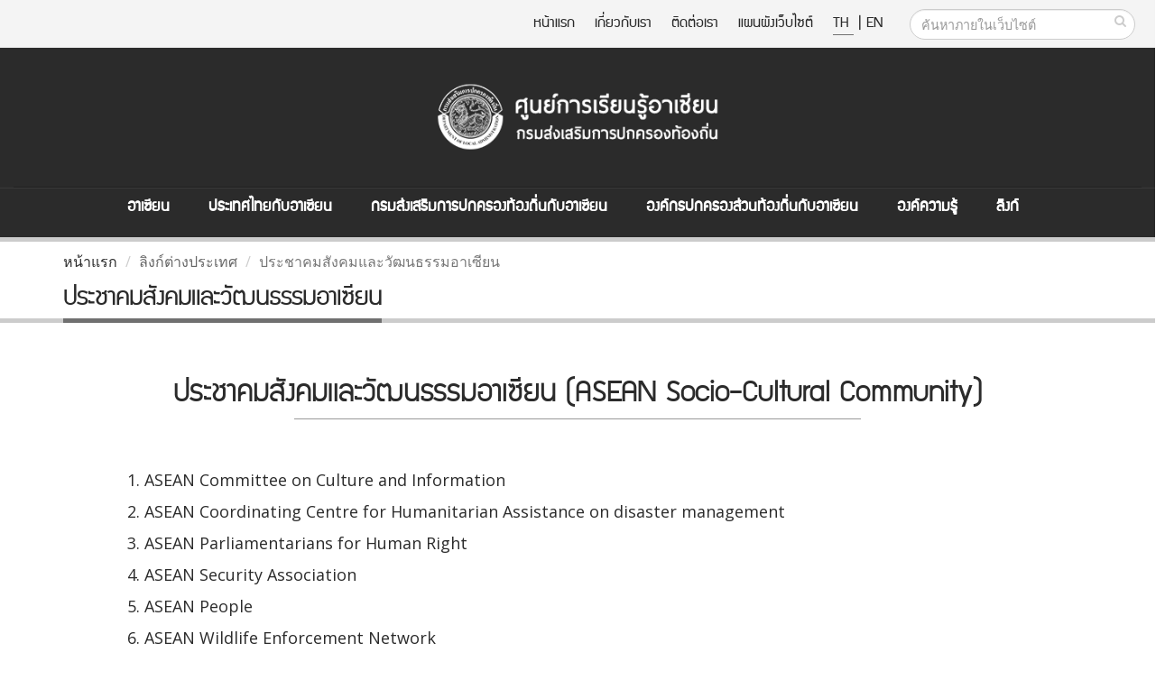

--- FILE ---
content_type: text/html;charset=TIS620
request_url: https://asean.dla.go.th/public/article.do?lv2Index=59&lang=th&random=1674933604067
body_size: 65728
content:



<!DOCTYPE html PUBLIC "-//W3C//DTD HTML 4.01 Transitional//EN" "http://www.w3.org/TR/html4/loose.dtd">



<html>
	<meta http-equiv="expires" content="0" />
	<meta http-equiv="pragma" content="no-cache" />
	<meta http-equiv="cache-control" content="no-cache" />
	<meta http-equiv="Content-Type" content="text/html; charset=TIS-620" />
	<meta http-equiv="X-UA-Compatible" content="IE=edge">
	
	<meta name="keywords" content="asean,asean.dla" />
	<meta name="description" content="ÈÙ¹Âì¡ÒÃàÃÕÂ¹ÃÙéÍÒà«ÕÂ¹ ¡ÃÁÊè§àÊÃÔÁ¡ÒÃ»¡¤ÃÍ§·éÍ§¶Ôè¹">
	<meta name="author" content="http://asean.dla.go.th/">
	<meta NAME="robots" CONTENT="ALL">
	
	<!-- Favicon -->
	<link rel="shortcut icon" href="/public/img/favicon.ico" type="image/x-icon" />
	<link rel="apple-touch-icon" href="/public/img/apple-touch-icon.png">

	<!-- Mobile Metas -->
	<meta name="viewport" content="width=device-width, minimum-scale=1.0, maximum-scale=1.0, user-scalable=no">

	<!-- Web Fonts  -->
	<link href="https://fonts.googleapis.com/css?family=Open+Sans:300,400,600,700,800%7CShadows+Into+Light" rel="stylesheet" type="text/css">
		<!-- dreamCSS -->
		<link rel="stylesheet" href="/css/dream.css">
		
		<!-- Vendor CSS -->
		<link rel="stylesheet" href="/public/vendor/bootstrap/css/bootstrap.min.css">
		<link rel="stylesheet" href="/public/vendor/font-awesome/css/font-awesome.min.css">
		<link rel="stylesheet" href="/public/vendor/simple-line-icons/css/simple-line-icons.min.css">
		<link rel="stylesheet" href="/public/vendor/owl.carousel/assets/owl.carousel.min.css">
		<link rel="stylesheet" href="/public/vendor/owl.carousel/assets/owl.theme.default.min.css">
		<link rel="stylesheet" href="/public/vendor/magnific-popup/magnific-popup.min.css">

		<!-- Theme CSS -->
		<link rel="stylesheet" href="/public/css/theme.css">
		<link rel="stylesheet" href="/public/css/theme-elements.css">
		<link rel="stylesheet" href="/public/css/theme-blog.css">
		<link rel="stylesheet" href="/public/css/theme-shop.css">
		<link rel="stylesheet" href="/public/css/theme-animate.css">

		<!-- Current Page CSS -->
		<link rel="stylesheet" href="/public/vendor/rs-plugin/css/settings.css">
		<link rel="stylesheet" href="/public/vendor/rs-plugin/css/layers.css">
		<link rel="stylesheet" href="/public/vendor/rs-plugin/css/navigation.css">
		<link rel="stylesheet" href="/public/vendor/circle-flip-slideshow/css/component.css">
		<!-- Current Page CSS -->

		<link rel="stylesheet" href="/public/vendor/nivo-slider/nivo-slider.css">
		<link rel="stylesheet" href="/public/vendor/nivo-slider/default/default.css">

		<!-- Skin CSS -->
		<link rel="stylesheet" href="/public/css/skins/default.css">
		<link rel="stylesheet" href="/public/css/skins/skin-corporate-4.css">
		<!-- Theme Custom CSS -->
		<link rel="stylesheet" href="/public/css/custom.css">

		<!-- Head Libs -->
		<script src="/public/vendor/modernizr/modernizr.min.js"></script>
		<script language="JavaScript" src="/public/js/struts.js"></script>
		<script language="JavaScript" src="/public/js/aseanPub.js"></script>
		
<!-- Global site tag (gtag.js) - Google Analytics -->
<script async src="https://www.googletagmanager.com/gtag/js?id=G-XQJB8P9H1Z"></script>
<script>
  window.dataLayer = window.dataLayer || [];
  function gtag(){dataLayer.push(arguments);}
  gtag('js', new Date());

  gtag('config', 'G-XQJB8P9H1Z');
</script>
<style>
html {
  -webkit-filter: grayscale(100%);
  filter: grayscale(100%);
}
</style>
	</head>
<body>
<div class="body">
<form id="searchForm" name="searchForm" method="get" onsubmit="return q.value!=''" action="/public/searchInSite.do" accept-charset="utf-8">
<input type="hidden" name="lang"/>
<input type="hidden" name="q"/>
</form>
<form name="PUB003" method="POST" action="/public/article.do;jsessionid=B2FD33AFE18E8BA6D9AE7ED803802A4B" id="menuPubForm">



<input type="hidden" name="lang" value="th">
	<title>::ÈÙ¹Âì¡ÒÃàÃÕÂ¹ÃÙéÍÒà«ÕÂ¹ ¡ÃÁÊè§àÊÃÔÁ¡ÒÃ»¡¤ÃÍ§·éÍ§¶Ôè¹::</title>
	<header id="header" data-plugin-options='{"stickyEnabled": true, "stickyEnableOnBoxed": true, "stickyEnableOnMobile": true, "stickyStartAt": 205, "stickySetTop": "-205px"}'>
		<div class="header-body">
			<div class="header-top">
				<div class="header-search hidden-xs">
					
						<div class="input-group">
							<input type="text" class="form-control searchBtn" name="q" id="q" placeholder="¤é¹ËÒÀÒÂã¹àÇçºä«µì" required>
							<span class="input-group-btn">
								<button class="btn btn-default" type="button" onclick="searchAll()"><i class="fa fa-search m_right-20"></i></button>
							</span>
						</div>
				</div>
				<nav class="header-nav-top f-right font_supermarket">
					<ul class="nav nav-pills">
						<li class="hidden-xs "><a href="/public/index.do?lang=th&ms=1768533554021"> Ë¹éÒáÃ¡</a></li>
						<li class="hidden-xs "><a href="/public/aboutUs.do?lang=th&ms=1768533554021"> à¡ÕèÂÇ¡ÑºàÃÒ
 </a></li>
						<li class="hidden-xs "><a href="/public/contract.do?lang=th&ms=1768533554021"> µÔ´µèÍàÃÒ</a></li>
						<li class="hidden-xs "><a href="/public/sitemap.do?lang=th&ms=1768533554021"> á¼¹¼Ñ§àÇçºä«µì</a></li>
						<li><span class="ws-nowrap">
							<a href="javascript:doChangeLanguage('th');" class="m_right-5" title="Thai Language" style="border-bottom: 1px #0088cc solid;"> TH </a>|
							<a href="javascript:doChangeLanguage('en');" title="English Language" > EN</a>
						</span></li>
					</ul>
				</nav>
			</div>
			<div class="header-container container">
				<div class="header-row">
					<div class="header-column header-column-center">
						<div class="header-logo">
							<a href="/public/index.do?lang=th&ms=1768533554021">
								
									<img alt="Porto" width="360" height="135" src="/public/img/logo.png" class="img-responsive">
								
							</a>
						</div>
					</div>
				</div>
			</div>
					
			<div class="header-container container header-nav header-nav-center header-nav-bar-primary font_supermarket ">
				<button class="btn header-btn-collapse-nav" data-toggle="collapse" data-target=".header-nav-main">
					<i class="fa fa-bars"> <span class="font_supermarket">MENU</span></i>
				</button>
			
				<div class="header-nav-main header-nav-main-light header-nav-main-effect-1 header-nav-main-sub-effect-1 collapse">
					<nav>
						<ul class="nav nav-pills " id="mainNav">
							
								<li class="dropdown dropdown-mega ">
									<a class="dropdown-toggle" href="#">
										ÍÒà«ÕÂ¹
									</a>
									<ul class="dropdown-menu">
										<li>
											<div class="dropdown-mega-content">
												<div class="w-98">
													
														<div class="col-md-4 ">
															
																
																	
																	
																		<span class="dropdown-mega-sub-title">ÃÙé¨Ñ¡ÍÒà«ÕÂ¹ </span>
																		
																			<ul class="dropdown-mega-sub-nav m_left-40">
																				
																					<li>
																						
																						
																							<a href="/public/article.do?lv2Index=2&lang=th&random=1768533554021">
																						
																						<i class="fa fa-circle dot" aria-hidden="true"></i> à¡ÕèÂÇ¡ÑºÍÒà«ÕÂ¹  
																						
																					</a></li>
																				
																					<li>
																						
																						
																							<a href="/public/article.do?lv2Index=3&lang=th&random=1768533554021">
																						
																						<i class="fa fa-circle dot" aria-hidden="true"></i> ¡®ºÑµÃÍÒà«ÕÂ¹  
																						
																					</a></li>
																				
																					<li>
																						
																						
																							<a href="/public/article.do?lv2Index=4&lang=th&random=1768533554021">
																						
																						<i class="fa fa-circle dot" aria-hidden="true"></i> â¤Ã§ÊÃéÒ§ÍÒà«ÕÂ¹  
																						
																					</a></li>
																				
																					<li>
																						
																						
																							<a href="/public/article.do?lv2Index=5&lang=th&random=1768533554021">
																						
																						<i class="fa fa-circle dot" aria-hidden="true"></i> ¡Åä¡¢Í§ÍÒà«ÕÂ¹  
																						
																					</a></li>
																				
																					<li>
																						
																						
																							<a href="/public/article.do?lv2Index=6&lang=th&random=1768533554021">
																						
																						<i class="fa fa-circle dot" aria-hidden="true"></i> »ÃÐ¸Ò¹ÍÒà«ÕÂ¹  
																						
																							<font class="faa-flash animated" color="red">new</font>
																						
																					</a></li>
																				
																					<li>
																						
																						
																							<a href="/public/article.do?lv2Index=7&lang=th&random=1768533554021">
																						
																						<i class="fa fa-circle dot" aria-hidden="true"></i> àÅ¢Ò¸Ô¡ÒÃÍÒà«ÕÂ¹  
																						
																							<font class="faa-flash animated" color="red">new</font>
																						
																					</a></li>
																				
																					<li>
																						
																						
																							<a href="/public/article.do?lv2Index=8&lang=th&random=1768533554021">
																						
																						<i class="fa fa-circle dot" aria-hidden="true"></i> ¡ÒÃàª×èÍÁâÂ§ÃÐËÇèÒ§¡Ñ¹ã¹ÍÒà«ÕÂ¹  
																						
																					</a></li>
																				
																					<li>
																						
																						
																							<a href="/public/article.do?lv2Index=9&lang=th&random=1768533554021">
																						
																						<i class="fa fa-circle dot" aria-hidden="true"></i> ´Ç§µÃÒÍÒà«ÕÂ¹  
																						
																					</a></li>
																				
																					<li>
																						
																						
																							<a href="/public/article.do?lv2Index=147&lang=th&random=1768533554021">
																						
																						<i class="fa fa-circle dot" aria-hidden="true"></i> ÍÒà«ÕÂ¹ + 3 
																						
																					</a></li>
																				
																					<li>
																						
																						
																							<a href="/public/article.do?lv2Index=151&lang=th&random=1768533554021">
																						
																						<i class="fa fa-circle dot" aria-hidden="true"></i> ÍÒà«ÕÂ¹ + 6 
																						
																					</a></li>
																				
																			</ul>
																		
																	
																	
																	
																
																	
																	
																	
																	
																
																	
																	
																	
																	
																
																	
																	
																	
																	
																
																	
																	
																		<span class="dropdown-mega-sub-title">¢éÍÁÙÅ¾×é¹°Ò¹»ÃÐà·ÈÍÒà«ÕÂ¹ </span>
																		
																			<ul class="dropdown-mega-sub-nav m_left-40">
																				
																					<li>
																						
																						
																							<a href="/public/article.do?lv2Index=13&lang=th&random=1768533554021">
																						
																						<i class="fa fa-circle dot" aria-hidden="true"></i> ¢éÍÁÙÅ¾×é¹°Ò¹»ÃÐà·ÈÍÒà«ÕÂ¹ 
																						
																					</a></li>
																				
																			</ul>
																		
																	
																	
																	
																
																	
																	
																		<span class="dropdown-mega-sub-title">¤ÇÒÁÃèÇÁÁ×Í¡Ñº»ÃÐà·È¤Ùèà¨Ã¨Ò </span>
																		
																			<ul class="dropdown-mega-sub-nav m_left-40">
																				
																					<li>
																						
																						
																							<a href="/public/article.do?lv2Index=14&lang=th&random=1768533554021">
																						
																						<i class="fa fa-circle dot" aria-hidden="true"></i> ¤ÇÒÁÃèÇÁÁ×Í¡Ñº»ÃÐà·È¤Ùèà¨Ã¨Ò  
																						
																					</a></li>
																				
																			</ul>
																		
																	
																	
																	
																
															
														</div>
													
														<div class="col-md-4 line-left">
															
																
																	
																	
																	
																		
																	
																	
																
																	
																	
																	
																		
																	
																	
																
																	
																	
																		<span class="dropdown-mega-sub-title">ÊÒÁàÊÒËÅÑ¡»ÃÐªÒ¤ÁÍÒà«ÕÂ¹ </span>
																		
																			<ul class="dropdown-mega-sub-nav m_left-40">
																				
																					<li>
																						
																						
																							<a href="/public/article.do?lv2Index=10&lang=th&random=1768533554021">
																						
																						<i class="fa fa-circle dot" aria-hidden="true"></i> »ÃÐªÒ¤Á¡ÒÃàÁ×Í§áÅÐ¤ÇÒÁÁÑè¹¤§ÍÒà«ÕÂ¹  
																						
																					</a></li>
																				
																					<li>
																						
																						
																							<a href="/public/article.do?lv2Index=11&lang=th&random=1768533554021">
																						
																						<i class="fa fa-circle dot" aria-hidden="true"></i> »ÃÐªÒ¤ÁàÈÃÉ°¡Ô¨ÍÒà«ÕÂ¹ 
																						
																					</a></li>
																				
																					<li>
																						
																						
																							<a href="/public/article.do?lv2Index=12&lang=th&random=1768533554021">
																						
																						<i class="fa fa-circle dot" aria-hidden="true"></i> »ÃÐªÒ¤ÁÊÑ§¤ÁáÅÐÇÑ²¹¸ÃÃÁÍÒà«ÕÂ¹  
																						
																					</a></li>
																				
																			</ul>
																		
																	
																	
																		
																	
																	
																
																	
																	
																		<span class="dropdown-mega-sub-title">àÍ¡ÊÒÃÊÓ¤Ñ­ÍÒà«ÕÂ¹ </span>
																		
																			<ul class="dropdown-mega-sub-nav m_left-40">
																				
																					<li>
																						
																						
																							<a href="/public/article.do?lv2Index=15&lang=th&random=1768533554021">
																						
																						<i class="fa fa-circle dot" aria-hidden="true"></i> Ê¹¸ÔÊÑ­­Ò  
																						
																					</a></li>
																				
																					<li>
																						
																						
																							<a href="/public/article.do?lv2Index=16&lang=th&random=1768533554021">
																						
																						<i class="fa fa-circle dot" aria-hidden="true"></i> »¯Ô­­Ò  
																						
																					</a></li>
																				
																					<li>
																						
																						
																							<a href="/public/article.do?lv2Index=17&lang=th&random=1768533554021">
																						
																						<i class="fa fa-circle dot" aria-hidden="true"></i> ¤ÇÒÁµ¡Å§  
																						
																					</a></li>
																				
																					<li>
																						
																						
																							<a href="/public/article.do?lv2Index=18&lang=th&random=1768533554021">
																						
																						<i class="fa fa-circle dot" aria-hidden="true"></i> ÊØ¹·Ã¾¨¹ì  
																						
																					</a></li>
																				
																					<li>
																						
																						
																							<a href="/public/article.do?lv2Index=19&lang=th&random=1768533554021">
																						
																						<i class="fa fa-circle dot" aria-hidden="true"></i> á¶Å§¡ÒÃ³ì  
																						
																					</a></li>
																				
																					<li>
																						
																						
																							<a href="/public/article.do?lv2Index=20&lang=th&random=1768533554021">
																						
																						<i class="fa fa-circle dot" aria-hidden="true"></i> àÍ¡ÊÒÃÊÓ¤Ñ­  
																						
																					</a></li>
																				
																					<li>
																						
																						
																							<a href="/public/article.do?lv2Index=21&lang=th&random=1768533554021">
																						
																						<i class="fa fa-circle dot" aria-hidden="true"></i> â¤Ã§¡ÒÃÍÒà«ÕÂ¹  
																						
																					</a></li>
																				
																			</ul>
																		
																	
																	
																		
																	
																	
																
																	
																	
																	
																		
																	
																	
																
																	
																	
																	
																		
																	
																	
																
															
														</div>
													
														<div class="col-md-4 line-left">
															
																
																	
																	
																	
																	
																		
																	
																
																	
																	
																		<span class="dropdown-mega-sub-title">Ê×èÍ»ÃÐªÒÊÑÁ¾Ñ¹¸ìÍÒà«ÕÂ¹ </span>
																		
																			<ul class="dropdown-mega-sub-nav m_left-40">
																				
																					<li>
																						
																						
																							<a href="/public/article.do?lv2Index=22&lang=th&random=1768533554021">
																						
																						<i class="fa fa-circle dot" aria-hidden="true"></i> àÍ¡ÊÒÃà¼Âá¾Ãè  
																						
																					</a></li>
																				
																					<li>
																						
																						
																							<a href="/public/article.do?lv2Index=23&lang=th&random=1768533554021">
																						
																						<i class="fa fa-circle dot" aria-hidden="true"></i> Ë¹Ñ§Ê×Íà¼Âá¾Ãè  
																						
																					</a></li>
																				
																					<li>
																						
																						
																							<a href="/public/article.do?lv2Index=24&lang=th&random=1768533554021">
																						
																						<i class="fa fa-circle dot" aria-hidden="true"></i> á¼è¹¾Ñº  
																						
																					</a></li>
																				
																					<li>
																						
																						
																							<a href="/public/article.do?lv2Index=25&lang=th&random=1768533554021">
																						
																						<i class="fa fa-circle dot" aria-hidden="true"></i> º·ÊÑÁÀÒÉ³ì  
																						
																					</a></li>
																				
																					<li>
																						
																						
																							<a href="/public/article.do?lv2Index=26&lang=th&random=1768533554021">
																						
																						<i class="fa fa-circle dot" aria-hidden="true"></i> à¾Å§ÍÒà«ÕÂ¹  
																						
																					</a></li>
																				
																					<li>
																						
																						
																							<a href="/public/article.do?lv2Index=27&lang=th&random=1768533554021">
																						
																						<i class="fa fa-circle dot" aria-hidden="true"></i> à¾Å§ªÒµÔ»ÃÐà·ÈÍÒà«ÕÂ¹  
																						
																					</a></li>
																				
																			</ul>
																		
																	
																	
																	
																		
																	
																
																	
																	
																	
																	
																		
																	
																
																	
																	
																	
																	
																		
																	
																
																	
																	
																	
																	
																		
																	
																
																	
																	
																	
																	
																		
																	
																
															
														</div>
													
												</div>
											</div>
										</li>
									</ul>	
								</li>
							
								<li class="dropdown dropdown-mega ">
									<a class="dropdown-toggle" href="#">
										»ÃÐà·Èä·Â¡ÑºÍÒà«ÕÂ¹
									</a>
									<ul class="dropdown-menu">
										<li>
											<div class="dropdown-mega-content">
												<div class="w-98">
													
														<div class="col-md-4 ">
															
																
																	
																	
																		<span class="dropdown-mega-sub-title">»ÃÐà·Èä·Â¡ÑºÍÒà«ÕÂ¹ </span>
																		
																			<ul class="dropdown-mega-sub-nav m_left-40">
																				
																					<li>
																						
																						
																							<a href="/public/article.do?lv2Index=28&lang=th&random=1768533554021">
																						
																						<i class="fa fa-circle dot" aria-hidden="true"></i> ¢éÍÁÙÅä·Â¡ÑºÍÒà«ÕÂ¹  
																						
																					</a></li>
																				
																					<li>
																						
																						
																							<a href="/public/article.do?lv2Index=29&lang=th&random=1768533554021">
																						
																						<i class="fa fa-circle dot" aria-hidden="true"></i> ¡ÒÃàµÃÕÂÁ¤ÇÒÁ¾ÃéÍÁà¢éÒÊÙè»ÃÐªÒ¤ÁÍÒà«ÕÂ¹  
																						
																					</a></li>
																				
																					<li>
																						
																						
																							<a href="/public/article.do?lv2Index=30&lang=th&random=1768533554021">
																						
																						<i class="fa fa-circle dot" aria-hidden="true"></i> ä·Â¡ÑºÊÒÁàÊÒËÅÑ¡  
																						
																					</a></li>
																				
																					<li>
																						
																						
																							<a href="/public/article.do?lv2Index=31&lang=th&random=1768533554021">
																						
																						<i class="fa fa-circle dot" aria-hidden="true"></i> ä·Âã¹¡ÃÍºÍÒà«ÕÂ¹  
																						
																					</a></li>
																				
																			</ul>
																		
																	
																	
																	
																
															
														</div>
													
														<div class="col-md-4 line-left">
															
																
																	
																	
																	
																		
																			<p>»ÃÐà·Èä·Âà»ç¹Ë¹Öè§ã¹»ÃÐà·ÈÊÁÒªÔ¡ 5 »ÃÐà·È ·ÕèÃèÇÁ¡èÍµÑé§ÊÁÒ¤Á»ÃÐªÒªÒµÔáËè§àÍàªÕÂµÐÇÑ¹ÍÍ¡à©ÕÂ§ãµé ËÃ×ÍÍÒà«ÕÂ¹ (ASEAN) àÁ×èÍ ¾.È. 2510 â´Â»ÃÐà·Èä·ÂÁÕº·ºÒ·ÍÂèÒ§á¢ç§¢Ñ¹
ã¹¡ÒÃ¼ÅÑ¡´Ñ¹â¤Ã§¡ÒÃáÅÐ¡Ô¨¡ÃÃÁ¤ÇÒÁÃèÇÁÁ×ÍµèÒ§ æ ¢Í§»ÃÐªÒ¤ÁÍÒà«ÕÂ¹ÁÒµÑé§áµèàÃÔèÁ¡èÍµÑé§
 	¹Í¡¨Ò¡¹Ñé¹ »ÃÐà·Èä·ÂÂÑ§ÁÕº·ºÒ·ÊÓ¤Ñ­ã¹¡ÒÃÊè§àÊÃÔÁ¤ÇÒÁÃèÇÁÁ×ÍÃÐËÇèÒ§»ÃÐà·ÈÊÁÒªÔ¡ »ÃÐà·È¤Ùèà¨Ã¨Ò áÅÐ»ÃÐà·ÈÍ×è¹ æ ã¹¡ÒÃà¢éÒÃèÇÁà»ç¹ÊèÇ¹Ë¹Öè§¢Í§»ÃÐªÒ¤ÁÍÒà«ÕÂ¹ 
·Ñé§¡ÒÃà»Ô´»ÃÐªÒ¤ÁàÈÃÉ°¡Ô¨ÍÒà«ÕÂ¹ ¡ÒÃÊ¹ÑºÊ¹Ø¹¡ÒÃá¡éä¢»Ñ­ËÒ¤ÇÒÁ¢Ñ´áÂé§´éÇÂÊÑ¹µÔÇÔ¸Õ áÅÐ¡ÒÃàª×èÍÁâÂ§ÃÐËÇèÒ§¼Ùé¤¹ã¹»ÃÐà·ÈÊÁÒªÔ¡ ´éÒ¹¡ÒÃÈÖ¡ÉÒ ÊÑ§¤ÁáÅÐÇÑ²¹¸ÃÃÁ «Öè§ÅéÇ¹à»ç¹»ÃÐà´ç¹·ÕèÍÒà«ÕÂ¹ãËé¤ÇÒÁÊÓ¤Ñ­
</p>
																		
																	
																	
																
															
														</div>
													
														<div class="col-md-4 line-left">
															
																
																	
																	
																	
																	
																		
																				<img  src="/download/aseanNews/menu/20160907/F6667CBA-BFBC-646A-A297-494560D918A0_30241328-01_big.jpg" border="0" class="img-responsive"/>
																		
																	
																
															
														</div>
													
												</div>
											</div>
										</li>
									</ul>	
								</li>
							
								<li class="dropdown dropdown-mega ">
									<a class="dropdown-toggle" href="#">
										¡ÃÁÊè§àÊÃÔÁ¡ÒÃ»¡¤ÃÍ§·éÍ§¶Ôè¹¡ÑºÍÒà«ÕÂ¹
									</a>
									<ul class="dropdown-menu">
										<li>
											<div class="dropdown-mega-content">
												<div class="w-98">
													
														<div class="col-md-4 ">
															
																
																	
																	
																		<span class="dropdown-mega-sub-title">¡ÃÁÊè§àÊÃÔÁ¡ÒÃ»¡¤ÃÍ§·éÍ§¶Ôè¹ </span>
																		
																			<ul class="dropdown-mega-sub-nav m_left-40">
																				
																					<li>
																						
																						
																							<a href="/public/article.do?lv2Index=32&lang=th&random=1768533554021">
																						
																						<i class="fa fa-circle dot" aria-hidden="true"></i> ÀÒÃ¡Ô¨·Õèà¡ÕèÂÇ¢éÍ§´éÒ¹ÍÒà«ÕÂ¹  
																						
																					</a></li>
																				
																					<li>
																						
																						
																							<a href="/public/article.do?lv2Index=33&lang=th&random=1768533554021">
																						
																						<i class="fa fa-circle dot" aria-hidden="true"></i> ÀÒÃ¡Ô¨·Õèà¡ÕèÂÇ¢éÍ§¡Ñº¤ÇÒÁÃèÇÁÁ×Í¡ÑºµèÒ§»ÃÐà·È  
																						
																					</a></li>
																				
																			</ul>
																		
																	
																	
																	
																
															
														</div>
													
														<div class="col-md-4 line-left">
															
																
																	
																	
																	
																		
																			<p>¡ÃÁÊè§àÊÃÔÁ¡ÒÃ»¡¤ÃÍ§·éÍ§¶Ôè¹ÁÕÀÒÃ¡Ô¨ËÅÑ¡ã¹¡ÒÃÊ¹ÑºÊ¹Ø¹Í§¤ì¡Ã»¡¤ÃÍ§ÊèÇ¹·éÍ§¶Ôè¹ãËé¾Ñ²¹Ò¡ÒÃ¨Ñ´·Óá¼¹¾Ñ²¹Ò·éÍ§¶Ôè¹ ¡ÒÃºÃÔËÒÃ§Ò¹ºØ¤¤Å ¡ÒÃà§Ô¹ áÅÐ¡ÒÃ¤ÅÑ§ à¾×èÍãËéÍ§¤ì¡Ã»¡¤ÃÍ§ÊèÇ¹·éÍ§¶Ôè¹ÁÕ¤ÇÒÁà¢éÁá¢ç§ ÁÕÈÑ¡ÂÀÒ¾ã¹¡ÒÃ¨Ñ´¡ÒÃºÃÔ¡ÒÃÊÒ¸ÒÃ³Ðã¹¡ÒÃà¢éÒÊÙè»ÃÐªÒ¤ÁÍÒà«ÕÂ¹
 	¹Í¡¨Ò¡¹Ñé¹ ¡ÃÁÊè§àÊÃÔÁ¡ÒÃ»¡¤ÃÍ§·éÍ§¶Ôè¹ä´éÁÕá¼¹§Ò¹áÅÐ¹âÂºÒÂ·Õèà¡ÕèÂÇ¢éÍ§¡ÑºµèÒ§»ÃÐà·È àªè¹ ¡ÒÃÊÃéÒ§¤ÇÒÁÃÙé¤ÇÒÁà¢éÒã¨ã¹¡ÒÃà¢éÒÊÙè»ÃÐªÒ¤ÁÍÒà«ÕÂ¹ ¡ÒÃáÅ¡à»ÅÕèÂ¹Í§¤ì¤ÇÒÁÃÙé¡ÑºÍ§¤ì¡ÃÃÐËÇèÒ§»ÃÐà·È áÅÐ¡ÒÃ¾Ñ²¹ÒºØ¤¤Å¡ÃãËéÁÕ¤ÇÒÁÃÙé¤ÇÒÁÊÒÁÒÃ¶ ·Ñ¡ÉÐ´éÒ¹ÀÒÉÒáÅÐ¡ÒÃÊ×èÍÊÒÃ à»ç¹µé¹ à¾×èÍãËéÊÒÁÒÃ¶ãªé»ÃÐâÂª¹ìÊÙ§ÊØ´¨Ò¡¡ÒÃà¢éÒÊÙè»ÃÐªÒ¤ÁÍÒà«ÕÂ¹ 
</p>
																		
																	
																	
																
															
														</div>
													
														<div class="col-md-4 line-left">
															
																
																	
																	
																	
																	
																		
																				<img  src="/download/aseanNews/menu/20160907/8CB2A8C0-9E7E-FF2E-4AD8-3FAFDC4815B4_418519.jpg" border="0" class="img-responsive"/>
																		
																	
																
															
														</div>
													
												</div>
											</div>
										</li>
									</ul>	
								</li>
							
								<li class="dropdown dropdown-mega ">
									<a class="dropdown-toggle" href="#">
										Í§¤ì¡Ã»¡¤ÃÍ§ÊèÇ¹·éÍ§¶Ôè¹¡ÑºÍÒà«ÕÂ¹
									</a>
									<ul class="dropdown-menu">
										<li>
											<div class="dropdown-mega-content">
												<div class="w-98">
													
														<div class="col-md-4 ">
															
																
																	
																	
																		<span class="dropdown-mega-sub-title">Í§¤ì¡Ã»¡¤ÃÍ§ÊèÇ¹·éÍ§¶Ôè¹ </span>
																		
																			<ul class="dropdown-mega-sub-nav m_left-40">
																				
																					<li>
																						
																						
																							<a href="/public/article.do?lv2Index=34&lang=th&random=1768533554021">
																						
																						<i class="fa fa-circle dot" aria-hidden="true"></i> ¡ÒÃ»ÃÑºµÑÇ¢Í§Í§¤ì¡Ã»¡¤ÃÍ§ÊèÇ¹·éÍ§¶Ôè¹¡ÑºÍÒà«ÕÂ¹  
																						
																					</a></li>
																				
																					<li>
																						
																						
																							<a href="/public/article.do?lv2Index=35&lang=th&random=1768533554021">
																						
																						<i class="fa fa-circle dot" aria-hidden="true"></i> ¸ÃÃÁÒÀÔºÒÅ·éÍ§¶Ôè¹  
																						
																					</a></li>
																				
																					<li>
																						
																						
																							<a href="/public/article.do?lv2Index=36&lang=th&random=1768533554021">
																						
																						<i class="fa fa-circle dot" aria-hidden="true"></i> ¢éÍÁÙÅ¨Ó¹Ç¹Í§¤ì¡Ã»¡¤ÃÍ§ÊèÇ¹·éÍ§¶Ôè¹  
																						
																							<font class="faa-flash animated" color="red">new</font>
																						
																					</a></li>
																				
																					<li>
																						
																						
																							<a href="/public/article.do?lv2Index=37&lang=th&random=1768533554021">
																						
																						<i class="fa fa-circle dot" aria-hidden="true"></i> Í§¤ì¡Ã»¡¤ÃÍ§ÊèÇ¹·éÍ§¶Ôè¹·ÕèÁÕ¾ÃÁá´¹µÔ´µèÍ¡Ñº»ÃÐà·Èà¾×èÍ¹ºéÒ¹ÍÒà«ÕÂ¹  
																						
																					</a></li>
																				
																					<li>
																						
																						
																							<a href="/public/article.do?lv2Index=38&lang=th&random=1768533554021">
																						
																						<i class="fa fa-circle dot" aria-hidden="true"></i> °Ò¹¢éÍÁÙÅ´éÒ¹ÍÒà«ÕÂ¹¢Í§Í§¤ì¡Ã»¡¤ÃÍ§ÊèÇ¹·éÍ§¶Ôè¹ 
																						
																					</a></li>
																				
																					<li>
																						
																						
																							<a href="/public/article.do?lv2Index=39&lang=th&random=1768533554021">
																						
																						<i class="fa fa-circle dot" aria-hidden="true"></i> ·Ø¹¡ÒÃÈÖ¡ÉÒµèÍµèÒ§»ÃÐà·È áÅÐ·Ø¹¡ÒÃ½Ö¡ÍºÃÁ  
																						
																							<font class="faa-flash animated" color="red">new</font>
																						
																					</a></li>
																				
																			</ul>
																		
																	
																	
																	
																
																	
																	
																		<span class="dropdown-mega-sub-title">¡ÒÃ»¡¤ÃÍ§·éÍ§¶Ôè¹»ÃÐà·ÈÍÒà«ÕÂ¹</span>
																		
																			<ul class="dropdown-mega-sub-nav m_left-40">
																				
																					<li>
																						
																						
																							<a href="/public/article.do?lv2Index=47&lang=th&random=1768533554021">
																						
																						<i class="fa fa-circle dot" aria-hidden="true"></i> ¡ÒÃ»¡¤ÃÍ§·éÍ§¶Ôè¹»ÃÐà·ÈÍÒà«ÕÂ¹ 
																						
																					</a></li>
																				
																			</ul>
																		
																	
																	
																	
																
															
														</div>
													
														<div class="col-md-4 line-left">
															
																
																	
																	
																	
																		
																			<p>Í§¤ì¡Ã»¡¤ÃÍ§ÊèÇ¹·éÍ§¶Ôè¹ã¹°Ò¹Ð¼Ùéã¡ÅéªÔ´´ÙáÅ»ÃÐªÒª¹ ä´éÁÕ¡ÒÃàµÃÕÂÁ¤ÇÒÁ¾ÃéÍÁáÅÐ»ÃÑºµÑÇãËéÃÑºÁ×Í¡Ñº¤ÇÒÁ·éÒ·ÒÂã¹¡ÒÃà¢éÒÊÙè»ÃÐªÒ¤ÁÍÒà«ÕÂ¹ â´Âà©¾ÒÐÀÒÃ¡Ô¨·Õèà¡ÕèÂÇ¢éÍ§¡ÑºÊÒÁàÊÒËÅÑ¡¢Í§»ÃÐªÒ¤ÁÍÒà«ÕÂ¹ àªè¹ ¡ÒÃ¾Ñ²¹ÒàÈÃÉ°¡Ô¨°Ò¹ÃÒ¡áÅÐâ¤Ã§ÊÃéÒ§¾×é¹°Ò¹ã¹·éÍ§¶Ôè¹ ¡ÒÃÃÑ¡ÉÒ¤ÇÒÁ»ÅÍ´ÀÑÂã¹ªÕÇÔµáÅÐ·ÃÑ¾ÂìÊÔ¹¢Í§»ÃÐªÒª¹ µÅÍ´¨¹¡ÒÃ¨Ñ´¡ÒÃ»Ñ­ËÒÁÅ¾ÔÉáÅÐ¡ÒÃ¿×é¹¿ÙÊÔè§áÇ´ÅéÍÁ  à»ç¹µé¹</p>
																		
																	
																	
																
																	
																	
																	
																		
																	
																	
																
															
														</div>
													
														<div class="col-md-4 line-left">
															
																
																	
																	
																	
																	
																		
																				<img  src="/download/aseanNews/menu/20160907/567362ED-14A6-F9AC-D2DF-E27330A6788D_160104_All.img_assist_custom-640x320.jpg" border="0" class="img-responsive"/>
																		
																	
																
																	
																	
																	
																	
																		
																	
																
															
														</div>
													
												</div>
											</div>
										</li>
									</ul>	
								</li>
							
								<li class="dropdown dropdown-mega ">
									<a class="dropdown-toggle" href="#">
										Í§¤ì¤ÇÒÁÃÙé
									</a>
									<ul class="dropdown-menu">
										<li>
											<div class="dropdown-mega-content">
												<div class="w-98">
													
														<div class="col-md-4 ">
															
																
																	
																	
																		<span class="dropdown-mega-sub-title">º·¤ÇÒÁáÅÐ§Ò¹ÇÔ¨ÑÂ </span>
																		
																			<ul class="dropdown-mega-sub-nav m_left-40">
																				
																					<li>
																						
																						
																							<a href="/public/article.do?lv2Index=40&lang=th&random=1768533554021">
																						
																						<i class="fa fa-circle dot" aria-hidden="true"></i> º·¤ÇÒÁÀÒÉÒä·Â 
																						
																					</a></li>
																				
																					<li>
																						
																						
																							<a href="/public/article.do?lv2Index=41&lang=th&random=1768533554021">
																						
																						<i class="fa fa-circle dot" aria-hidden="true"></i> º·¤ÇÒÁÀÒÉÒµèÒ§»ÃÐà·È  
																						
																					</a></li>
																				
																					<li>
																						
																						
																							<a href="/public/article.do?lv2Index=42&lang=th&random=1768533554021">
																						
																						<i class="fa fa-circle dot" aria-hidden="true"></i> ÅÔ§¡ìº·¤ÇÒÁ 
																						
																					</a></li>
																				
																					<li>
																						
																						
																							<a href="/public/article.do?lv2Index=43&lang=th&random=1768533554021">
																						
																						<i class="fa fa-circle dot" aria-hidden="true"></i> §Ò¹ÇÔ¨ÑÂÀÒÉÒä·Â 
																						
																					</a></li>
																				
																					<li>
																						
																						
																							<a href="/public/article.do?lv2Index=44&lang=th&random=1768533554021">
																						
																						<i class="fa fa-circle dot" aria-hidden="true"></i> §Ò¹ÇÔ¨ÑÂÀÒÉÒµèÒ§»ÃÐà·È  
																						
																					</a></li>
																				
																					<li>
																						
																						
																							<a href="/public/article.do?lv2Index=45&lang=th&random=1768533554021">
																						
																						<i class="fa fa-circle dot" aria-hidden="true"></i> ÅÔ§¡ì§Ò¹ÇÔ¨ÑÂ    
																						
																					</a></li>
																				
																			</ul>
																		
																	
																	
																	
																
																	
																	
																	
																	
																
																	
																	
																	
																	
																
																	
																	
																	
																	
																
																	
																	
																	
																	
																
																	
																	
																	
																	
																
															
														</div>
													
														<div class="col-md-4 line-left">
															
																
																	
																	
																	
																		
																	
																	
																
																	
																	
																		<span class="dropdown-mega-sub-title">Ë¹Ñ§Ê×ÍÍÔàÅç¡·ÃÍ¹Ô¡Êì </span>
																		
																			<ul class="dropdown-mega-sub-nav m_left-40">
																				
																					<li>
																						
																						
																							<a href="/public/article.do?lv2Index=46&lang=th&random=1768533554021">
																						
																						<i class="fa fa-circle dot" aria-hidden="true"></i> Ë¹Ñ§Ê×ÍÍÔàÅç¡·ÃÍ¹Ô¡Êì  
																						
																					</a></li>
																				
																					<li>
																						
																						
																							<a href="/public/article.do?lv2Index=149&lang=th&random=1768533554021">
																						
																						<i class="fa fa-circle dot" aria-hidden="true"></i> Ê×èÍ¡ÒÃàÃÕÂ¹ÃÙéËÅÒ¡ËÅÒÂÊäµÅìÍÒà«ÕÂ¹ 
																						
																					</a></li>
																				
																					<li>
																						
																						
																							<a href="/public/article.do?lv2Index=156&lang=th&random=1768533554021">
																						
																						<i class="fa fa-circle dot" aria-hidden="true"></i> ÇÒÃÊÒÃÍÒà«ÕÂ¹ 
																						
																					</a></li>
																				
																			</ul>
																		
																	
																	
																		
																	
																	
																
																	
																	
																		<span class="dropdown-mega-sub-title">ÍÒà«ÕÂ¹ÍÔ¹â¿¡ÃÒ¿¿Ô¡ </span>
																		
																			<ul class="dropdown-mega-sub-nav m_left-40">
																				
																					<li>
																						
																						
																							<a href="/public/article.do?lv2Index=48&lang=th&random=1768533554021">
																						
																						<i class="fa fa-circle dot" aria-hidden="true"></i> ÍÒà«ÕÂ¹ÍÔ¹â¿¡ÃÒ¿¿Ô¡  
																						
																					</a></li>
																				
																			</ul>
																		
																	
																	
																		
																	
																	
																
																	
																	
																		<span class="dropdown-mega-sub-title">ÀÒÉÒ</span>
																		
																			<ul class="dropdown-mega-sub-nav m_left-40">
																				
																					<li>
																						
																						
																							<a href="/public/article.do?lv2Index=49&lang=th&random=1768533554021">
																						
																						<i class="fa fa-circle dot" aria-hidden="true"></i> ¾¨¹Ò¹Ø¡ÃÁ  
																						
																					</a></li>
																				
																					<li>
																						
																						
																							<a href="/public/article.do?lv2Index=50&lang=th&random=1768533554021">
																						
																						<i class="fa fa-circle dot" aria-hidden="true"></i> ÀÒÉÒÍÑ§¡ÄÉÊÓËÃÑºµÔ´µèÍÃÒª¡ÒÃ  
																						
																					</a></li>
																				
																					<li>
																						
																						
																							<a href="/public/article.do?lv2Index=51&lang=th&random=1768533554021">
																						
																						<i class="fa fa-circle dot" aria-hidden="true"></i> ÀÒÉÒÍÒà«ÕÂ¹ã¹ªÕÇÔµ»ÃÐ¨ÓÇÑ¹  
																						
																					</a></li>
																				
																			</ul>
																		
																	
																	
																		
																	
																	
																
																	
																	
																	
																		
																	
																	
																
																	
																	
																	
																		
																	
																	
																
															
														</div>
													
														<div class="col-md-4 line-left">
															
																
																	
																	
																	
																	
																		
																	
																
																	
																	
																	
																	
																		
																	
																
																	
																	
																	
																	
																		
																	
																
																	
																	
																	
																	
																		
																	
																
																	
																	
																		<span class="dropdown-mega-sub-title">¹ÒÁÊ§à¤ÃÒÐËì</span>
																		
																			<ul class="dropdown-mega-sub-nav m_left-40">
																				
																					<li>
																						
																							<a href="http://asean.dla.go.th/public/glossary.do?type=10&amp;cmd=list2&amp;lang=th&amp;random=1470726356813?lang=th&random=1768533554021">
																						
																						
																						<i class="fa fa-circle dot" aria-hidden="true"></i> ÃÒÂª×èÍ»ÃÐà·È  
																						
																					</a></li>
																				
																					<li>
																						
																							<a href="http://asean.dla.go.th/public/glossary.do?type=11&amp;cmd=list2&amp;lang=th&amp;random=1470726388698?lang=th&random=1768533554021">
																						
																						
																						<i class="fa fa-circle dot" aria-hidden="true"></i> ÃÒÂª×èÍÊèÇ¹ÃÒª¡ÒÃä·Â  
																						
																					</a></li>
																				
																					<li>
																						
																							<a href="http://asean.dla.go.th/public/glossary.do?type=15&amp;cmd=list2&amp;lang=th&amp;random=1470726388698?lang=th&random=1768533554021">
																						
																						
																						<i class="fa fa-circle dot" aria-hidden="true"></i> ÃÒÂª×èÍË¹èÇÂ§Ò¹ µÓáË¹è§ Í§¤ì¡Ã»¡¤ÃÍ§ÊèÇ¹·éÍ§¶Ôè¹  
																						
																					</a></li>
																				
																					<li>
																						
																							<a href="http://asean.dla.go.th/public/glossary.do?type=13&amp;cmd=list2&amp;lang=th&amp;random=1470726388698?lang=th&random=1768533554021">
																						
																						
																						<i class="fa fa-circle dot" aria-hidden="true"></i> ÃÒÂª×èÍµÓáË¹è§¢éÒÃÒª¡ÒÃ¾ÅàÃ×Í¹  
																						
																					</a></li>
																				
																					<li>
																						
																							<a href="http://asean.dla.go.th/public/glossary.do?type=14&amp;cmd=list2&amp;lang=th&amp;random=1470726388698?lang=th&random=1768533554021">
																						
																						
																						<i class="fa fa-circle dot" aria-hidden="true"></i> ÃÒÂª×èÍË¹èÇÂ§Ò¹ µÓáË¹è§ ¡ÃÁÊè§àÊÃÔÁ¡ÒÃ»¡¤ÃÍ§·éÍ§¶Ôè¹  
																						
																					</a></li>
																				
																					<li>
																						
																							<a href="http://asean.dla.go.th/public/glossary.do?type=12&amp;cmd=list2&amp;lang=th&amp;random=1470726388698?lang=th&random=1768533554021">
																						
																						
																						<i class="fa fa-circle dot" aria-hidden="true"></i> ÃÒÂª×èÍ¨Ñ§ËÇÑ´ ÍÓàÀÍ µÓºÅ  
																						
																					</a></li>
																				
																			</ul>
																		
																	
																	
																	
																		
																	
																
																	
																	
																		<span class="dropdown-mega-sub-title">¾Ô¸Õ¡ÒÃ </span>
																		
																			<ul class="dropdown-mega-sub-nav m_left-40">
																				
																					<li>
																						
																						
																							<a href="/public/article.do?lv2Index=52&lang=th&random=1768533554021">
																						
																						<i class="fa fa-circle dot" aria-hidden="true"></i> ¢éÍ¤ÇÃ»¯ÔºÑµÔ áÅÐäÁè¤ÇÃ»¯ÔºÑµÔã¹»ÃÐà·ÈÍÒà«ÕÂ¹ 
																						
																					</a></li>
																				
																					<li>
																						
																						
																							<a href="/public/article.do?lv2Index=53&lang=th&random=1768533554021">
																						
																						<i class="fa fa-circle dot" aria-hidden="true"></i> ¤ÇÒÁÃÙéàÃ×èÍ§¾Ô¸Õ¡ÒÃ·Ùµ  
																						
																					</a></li>
																				
																			</ul>
																		
																	
																	
																	
																		
																	
																
															
														</div>
													
												</div>
											</div>
										</li>
									</ul>	
								</li>
							
								<li class="dropdown dropdown-mega ">
									<a class="dropdown-toggle" href="#">
										ÅÔ§¡ì
									</a>
									<ul class="dropdown-menu">
										<li>
											<div class="dropdown-mega-content">
												<div class="w-98">
													
														<div class="col-md-4 ">
															
																
																	
																	
																		<span class="dropdown-mega-sub-title">ÅÔ§¡ìã¹»ÃÐà·È </span>
																		
																			<ul class="dropdown-mega-sub-nav m_left-40">
																				
																					<li>
																						
																						
																							<a href="/public/article.do?lv2Index=54&lang=th&random=1768533554021">
																						
																						<i class="fa fa-circle dot" aria-hidden="true"></i> ÃÒÂª×èÍË¹èÇÂ§Ò¹ÃÑ°ºÒÅä·Â  
																						
																					</a></li>
																				
																					<li>
																						
																						
																							<a href="/public/article.do?lv2Index=55&lang=th&random=1768533554021">
																						
																						<i class="fa fa-circle dot" aria-hidden="true"></i> Ë¹èÇÂ§Ò¹·Õèà¡ÕèÂÇ¢éÍ§¡ÑºÍÒà«ÕÂ¹  
																						
																					</a></li>
																				
																					<li>
																						
																						
																							<a href="/public/article.do?lv2Index=56&lang=th&random=1768533554021">
																						
																						<i class="fa fa-circle dot" aria-hidden="true"></i> àÇçºä«µìÍÒà«ÕÂ¹ã¹»ÃÐà·Èä·Â  
																						
																					</a></li>
																				
																			</ul>
																		
																	
																	
																	
																
																	
																	
																	
																	
																
																	
																	
																	
																	
																
																	
																	
																		<span class="dropdown-mega-sub-title">ÅÔ§¡ìµèÒ§»ÃÐà·È </span>
																		
																			<ul class="dropdown-mega-sub-nav m_left-40">
																				
																					<li>
																						
																						
																							<a href="/public/article.do?lv2Index=57&lang=th&random=1768533554021">
																						
																						<i class="fa fa-circle dot" aria-hidden="true"></i> »ÃÐªÒ¤Á¡ÒÃàÁ×Í§áÅÐ¤ÇÒÁÁÑè¹¤§ÍÒà«ÕÂ¹  
																						
																					</a></li>
																				
																					<li>
																						
																						
																							<a href="/public/article.do?lv2Index=58&lang=th&random=1768533554021">
																						
																						<i class="fa fa-circle dot" aria-hidden="true"></i> »ÃÐªÒ¤ÁàÈÃÉ°¡Ô¨ÍÒà«ÕÂ¹  
																						
																					</a></li>
																				
																					<li>
																						
																						
																							<a href="/public/article.do?lv2Index=59&lang=th&random=1768533554021">
																						
																						<i class="fa fa-circle dot" aria-hidden="true"></i> »ÃÐªÒ¤ÁÊÑ§¤ÁáÅÐÇÑ²¹¸ÃÃÁÍÒà«ÕÂ¹  
																						
																					</a></li>
																				
																			</ul>
																		
																	
																	
																	
																
																	
																	
																	
																	
																
															
														</div>
													
														<div class="col-md-4 line-left">
															
																
																	
																	
																	
																		
																	
																	
																
																	
																	
																	
																		
																	
																	
																
																	
																	
																		<span class="dropdown-mega-sub-title">ÅÔ§¡ì¤ÇÒÁÃèÇÁÁ×ÍµèÒ§»ÃÐà·È¡ÑºÍÒà«ÕÂ¹ </span>
																		
																			<ul class="dropdown-mega-sub-nav m_left-40">
																				
																					<li>
																						
																						
																							<a href="/public/article.do?lv2Index=60&lang=th&random=1768533554021">
																						
																						<i class="fa fa-circle dot" aria-hidden="true"></i> ÅÔ§¡ì¤ÇÒÁÃèÇÁÁ×ÍµèÒ§»ÃÐà·È¡ÑºÍÒà«ÕÂ¹  
																						
																					</a></li>
																				
																			</ul>
																		
																	
																	
																		
																	
																	
																
																	
																	
																	
																		
																	
																	
																
																	
																	
																		<span class="dropdown-mega-sub-title">ÅÔ§¡ìÊ¶Ò¹àÍ¡ÍÑ¤ÃÃÒª·Ùµ Ê¶Ò¹¡§ÊØÅä·Âã¹µèÒ§»ÃÐà·È </span>
																		
																			<ul class="dropdown-mega-sub-nav m_left-40">
																				
																					<li>
																						
																						
																							<a href="/public/article.do?lv2Index=61&lang=th&random=1768533554021">
																						
																						<i class="fa fa-circle dot" aria-hidden="true"></i> ¡ÅØèÁ»ÃÐà·ÈÍÒà«ÕÂ¹  
																						
																					</a></li>
																				
																					<li>
																						
																						
																							<a href="/public/article.do?lv2Index=62&lang=th&random=1768533554021">
																						
																						<i class="fa fa-circle dot" aria-hidden="true"></i> ¡ÅØèÁ»ÃÐà·È¤Ùèà¨Ã¨ÒÂ¡àÇé¹»ÃÐà·Èã¹ÊËÀÒ¾ÂØâÃ»  
																						
																					</a></li>
																				
																					<li>
																						
																						
																							<a href="/public/article.do?lv2Index=63&lang=th&random=1768533554021">
																						
																						<i class="fa fa-circle dot" aria-hidden="true"></i> ¡ÅØèÁ»ÃÐà·È¤Ùèà¨Ã¨Òã¹ÊËÀÒ¾ÂØâÃ»  
																						
																					</a></li>
																				
																			</ul>
																		
																	
																	
																		
																	
																	
																
															
														</div>
													
														<div class="col-md-4 line-left">
															
																
																	
																	
																	
																	
																		
																	
																
																	
																	
																		<span class="dropdown-mega-sub-title">ÅÔ§¡ìÊ¶Ò¹àÍ¡ÍÑ¤ÃÃÒª·Ùµ Ê¶Ò¹¡§ÊØÅµèÒ§»ÃÐà·Èã¹ä·Â </span>
																		
																			<ul class="dropdown-mega-sub-nav m_left-40">
																				
																					<li>
																						
																						
																							<a href="/public/article.do?lv2Index=64&lang=th&random=1768533554021">
																						
																						<i class="fa fa-circle dot" aria-hidden="true"></i> ¡ÅØèÁ»ÃÐà·ÈÍÒà«ÕÂ¹  
																						
																					</a></li>
																				
																					<li>
																						
																						
																							<a href="/public/article.do?lv2Index=65&lang=th&random=1768533554021">
																						
																						<i class="fa fa-circle dot" aria-hidden="true"></i> ¡ÅØèÁ»ÃÐà·È¤Ùèà¨Ã¨ÒÂ¡àÇé¹»ÃÐà·Èã¹ÊËÀÒ¾ÂØâÃ»  
																						
																					</a></li>
																				
																					<li>
																						
																						
																							<a href="/public/article.do?lv2Index=66&lang=th&random=1768533554021">
																						
																						<i class="fa fa-circle dot" aria-hidden="true"></i> ¡ÅØèÁ»ÃÐà·È¤Ùèà¨Ã¨Òã¹ÊËÀÒ¾ÂØâÃ» 
																						
																					</a></li>
																				
																			</ul>
																		
																	
																	
																	
																		
																	
																
																	
																	
																	
																	
																		
																	
																
																	
																	
																	
																	
																		
																	
																
																	
																	
																	
																	
																		
																	
																
															
														</div>
													
												</div>
											</div>
										</li>
									</ul>	
								</li>
							
						</ul>
					</nav>
				</div>
			
			</div>
		</div>
	</header>
</form>

	<div role="main" class="main">

<form name="PUB003" method="GET" action="/public/article.do;jsessionid=B2FD33AFE18E8BA6D9AE7ED803802A4B" id="pubForm">

<input type="hidden" name="menu2Id" value="59">
<input type="hidden" name="id" value="">
<input type="hidden" name="lang" value="th">
<input type="hidden" name="cmd" value="">

<section class="page-header">
	<div class="container">
		<div class="row">
			<div class="col-md-12">
				<ul class="breadcrumb">
					<li><a href="/public/index.do?lang=th&random=1768533554021">Ë¹éÒáÃ¡</a></li>
					<li>ÅÔ§¡ìµèÒ§»ÃÐà·È </li>
                  	<li class="active">»ÃÐªÒ¤ÁÊÑ§¤ÁáÅÐÇÑ²¹¸ÃÃÁÍÒà«ÕÂ¹ </li>
				</ul>
			</div>
		</div>
		<div class="row">
			<div class="col-md-12">
				<h1>»ÃÐªÒ¤ÁÊÑ§¤ÁáÅÐÇÑ²¹¸ÃÃÁÍÒà«ÕÂ¹ </h1>
			</div>
		</div>
	</div>
</section>

<div class="container" id="about_noborder">
	
		
			
				<div class="row">
	    			<div class="col-md-12">
	          			<h1 class="heading-underline m_top-20">»ÃÐªÒ¤ÁÊÑ§¤ÁáÅÐÇÑ²¹¸ÃÃÁÍÒà«ÕÂ¹ (ASEAN Socio-Cultural Community)</h1>
	          			<div class="asean_about ">
	          				<ol style="color:#003262;">
	          					
	          						<li><a href="http://cultureandinformation.asean.org ">ASEAN Committee on Culture and Information</a></li>
	          					
	          						<li><a href="http://www.ahacentre.org">ASEAN Coordinating Centre for Humanitarian Assistance on disaster management</a></li>
	          					
	          						<li><a href="http://aseanmp.org ">ASEAN Parliamentarians for Human Right</a></li>
	          					
	          						<li><a href="https://www.asean-ssa.org ">ASEAN Security Association</a></li>
	          					
	          						<li><a href="http://aseanpeople.org ">ASEAN People</a></li>
	          					
	          						<li><a href="http://www.asean-wen.org ">ASEAN Wildlife Enforcement Network</a></li>
	          					
	          						<li><a href="http://www.afsisnc.org ">ASEAN Food Security Information System</a></li>
	          					
	          						<li><a href="http://www.aseanfoodsafetynetwork.net ">ASEAN Food Safety Network</a></li>
	          					
	          						<li><a href="http://aichr.org ">ASEAN Intergovernmental Commission on Human Rights</a></li>
	          					
	          						<li><a href="http://www.aseanta.org ">ASEAN Tourism Association</a></li>
	          					
	          						<li><a href="http://www.asean-agrifood.org">ASEAN Sustainable Agrifood Systems</a></li>
	          					
	          						<li><a href="http://www.asfnsec.org ">ASEAN Social Forestry Network</a></li>
	          					
	          						<li><a href="http://www.aseanconsumer.org/accp/ ">ASEAN Committee on Consumer Protection </a></li>
	          					
	          						<li><a href="http://aseandisabilityforum.org/digaleri/">ASEAN Disability Forum</a></li>
	          					
	          						<li><a href="http://www.aseanhrmech.org ">Working Group for an ASEAN Human Rights Mechanism</a></li>
	          					
	          						<li><a href="http://humanrightsinasean.info ">Human Right in ASEAN </a></li>
	          					
	          						<li><a href="http://www.aseanbiodiversity.org ">ASEAN Biodiversity</a></li>
	          					
	          						<li><a href="http://aeic.bmkg.go.id ">ASEAN Earthquake Information Center</a></li>
	          					
	          						<li><a href="http://www.aseangreenhub.in.th/envinat-ac/index.php/en/ ">Thailand Environment and National Resources in ASEAN Community</a></li>
	          					
	          						<li><a href="http://www.aseanoshnet.org ">ASEAN Occupational Safety and Health Network</a></li>
	          					
	          						<li><a href="http://environment.asean.org ">ASEAN Cooperation on Environment</a></li>
	          					
	          						<li><a href="http://asmc.asean.org/home/ ">ASEAN Specialised Meteorological Centre</a></li>
	          					
	          						<li><a href="http://astnet.asean.org  ">The ASEA Science and Technology Network</a></li>
	          					
	          						<li><a href="http://www.asean-ndi.org ">ASEAN Network for Drugs, Diagnostics and Vaccines Innovation</a></li>
	          					
	          						<li><a href="http://www.arasff.net ">ASEAN Rapid Alert System for Food and Feed</a></li>
	          					
	          						<li><a href="http://aseanyoungprofessionals.org ">ASEAN Young Professionals</a></li>
	          					
	          						<li><a href="http://www.aseanyouth.net ">ASEAN Youth Organization </a></li>
	          					
	          						<li><a href="http://www.aunsec.org">ASEAN University Network</a></li>
	          					
	          						<li><a href="http://www.asea-uninet.org">ASEAN-European Academic University Network</a></li>
	          					
	          						<li><a href="http://www.arcbc.org.ph ">ASEAN Regional Centre for Biodiversity Conservation</a></li>
	          					
	          						<li><a href="http://www.aseanrisk.com ">ASEAN Risk</a></li>
	          					
	          						<li><a href="http://aseanparasports.org ">ASEAN PARA Sports Federation</a></li>
	          					
	          						<li><a href="http://www.aseanidpp.org ">Institution on Disability and Public Policy for the ASEAN Region</a></li>
	          					
	          				</ol>
	                 	</div>
	                </div>
	            </div>
        	
		
 	
</form>
<!-- aseanArticleList11.jsp -->
</div>


		<footer id="footer">
		<div class="container">
			<div class="row ">
				<div class="col-md-8">
				<img src="/public/img/logo_footer.png" class="img-responsive">
				<div class="col-md-12" style="margin-left: -15px">
					<a href="https://itunes.apple.com/th/app/asean-dla/id1167687299?mt=8"><img src="/public/img/App_Store.png" class="img-responsive f-left" style="margin:20px 20px 0px 0px;"></a>
					<a href="https://play.google.com/store/apps/details?id=th.go.dla.asean"><img src="/public/img/Android-app-store.png" class="img-responsive" style="margin:20px 0px 0px 0px;"></a>
				</div>
				</div>
				<div class="col-md-4">
					<div class="newsletter">
						<h4>ÃÑº¢éÍÁÙÅ¢èÒÇÊÒÃ</h4>
						<p class="font_supermarket font_14">¡ÃÍ¡ÍÕàÁÅà¾×èÍÃÑº¢èÒÇÊÒÃáÅÐ¢éÍÁÙÅ¨Ò¡ÈÙ¹Âì¡ÒÃàÃÕÂ¹ÃÙéÍÒà«ÕÂ¹</p>
						<form id="newsletterForm" action="php/newsletter-subscribe.php" method="POST">
							<div class="input-group">
								<input class="form-control" placeholder="ÍÕàÁÅ¢Í§·èÒ¹" name="newsletterEmail" id="newsletterEmail" type="text" > 
								<span class="input-group-btn" onclick="sendEmail()">
									<button class="btn btn-default" style="padding:9px 12px;" type="button"><i class="fa fa-chevron-right" aria-hidden="true"></i></button>
								</span>
							</div>
						</form>
					</div>
				</div>
			</div>
			<div class="line"></div>
				<div class="row">
					<div class="col-md-8">
						<h5>¡ÃÁÊè§àÊÃÔÁ¡ÒÃ»¡¤ÃÍ§·éÍ§¶Ôè¹</h5>
						<h5>¶¹¹¹¤ÃÃÒªÊÕÁÒ á¢Ç§´ØÊÔµ à¢µ´ØÊÔµ ¡ÃØ§à·¾ÁËÒ¹¤Ã 10300</h5>
						<h5><a href="http://www.dla.go.th/index.jsp" target="_blank">www.dla.go.th</a></h5>
					</div>
					<div class="col-md-4">
					<div class="contact-details">
						<h4>µÔ´µèÍàÃÒ</h4>
						<ul class="contact">
							<li>
								<p><i class="fa fa-phone"></i> â·ÃÈÑ¾·ì 0 2241 9000 µèÍ 2212</p>
							</li>
							<li>
								<p>
									<i class="fa fa-envelope"></i> ÍÕàÁÅ <a href="mailto:asean@dla.go.th">asean@dla.go.th</a>
								</p>
							</li>
						</ul>
					</div>
				</div>
			</div>
		</div>
		<div class="footer-copyright">
			<div class="container">
				<div class="row">
					<div class="col-md-12" style="text-align: center">
						<p>&copy; Copyright 2016. All Rights Reserved.</p>
					</div>
				</div>
			</div>
		</div>
	</footer>
</div>
</body>

<!-- Vendor -->
		<script src="/public/vendor/jquery/jquery.min.js"></script>
		<script src="/public/vendor/jquery.appear/jquery.appear.min.js"></script>
		<script src="/public/vendor/jquery.easing/jquery.easing.min.js"></script>
		<script src="/public/vendor/jquery-cookie/jquery-cookie.min.js"></script>
		<script src="/public/vendor/bootstrap/js/bootstrap.min.js"></script>
		<script src="/public/vendor/common/common.min.js"></script>
		<script src="/public/vendor/jquery.validation/jquery.validation.min.js"></script>
		<script src="/public/vendor/jquery.stellar/jquery.stellar.min.js"></script>
		<script src="/public/vendor/jquery.easy-pie-chart/jquery.easy-pie-chart.min.js"></script>
		<script src="/public/vendor/jquery.gmap/jquery.gmap.min.js"></script>
		<script src="/public/vendor/jquery.lazyload/jquery.lazyload.min.js"></script>
		<script src="/public/vendor/isotope/jquery.isotope.min.js"></script>
		<script src="/public/vendor/owl.carousel/owl.carousel.min.js"></script>
		<script src="/public/vendor/magnific-popup/jquery.magnific-popup.min.js"></script>
		<script src="/public/vendor/vide/vide.min.js"></script>

		<!-- Theme Base, Components and Settings -->
		<script src="/public/js/theme.js"></script>

		<!-- Current Page Vendor and Views -->
		<script src="/public/vendor/rs-plugin/js/jquery.themepunch.tools.min.js"></script>
		<script src="/public/vendor/rs-plugin/js/jquery.themepunch.revolution.min.js"></script>
		<script src="/public/vendor/circle-flip-slideshow/js/jquery.flipshow.min.js"></script>
		<script src="/public/js/views/view.home.js"></script>
		<script src="/public/js/theme.js"></script>

		<!-- Current Page Vendor and Views -->

		<script src="/public/vendor/nivo-slider/jquery.nivo.slider.min.js"></script>
		<script src="/public/js/views/view.home.js"></script>
		<!-- Theme Custom -->
		<script src="/public/js/custom.js"></script>

		<!-- Theme Initialization Files -->
		<script src="/public/js/theme.init.js"></script>
		
		<script language="JavaScript" src="/public/js/custom.js"></script>
</html>
<script language="JavaScript">
function sendEmail(){
	var x = document.getElementById("newsletterEmail").value;
	var emailFilter=/^.+@.+\..{2,3}$/;
	var form = getForm();
	
	if (!(emailFilter.test(x))) { 
       alert ("ÃÙ»ááººÍÕàÁÅìäÁè¶Ù¡µéÍ§");
	   return false;
	}
	if ((emailFilter.test(x))) { 
		window.location.href = '/public/newsletterEmail.do?cmd=saveMail&mail='+x;
		alert ("ºÑ¹·Ö¡¢éÍÁÙÅàÃÕÂºÃéÍÂ");
	}
}
</script>




--- FILE ---
content_type: text/javascript
request_url: https://asean.dla.go.th/public/js/custom.js
body_size: 1335
content:
function getParameterByName(name, url) {
    if (!url) url = window.location.href;
    name = name.replace(/[\[\]]/g, "\\$&");
    var regex = new RegExp("[?&]" + name + "(=([^&#]*)|&|#|$)"),
        results = regex.exec(url);
    if (!results) return null;
    if (!results[2]) return '';
    return decodeURIComponent(results[2].replace(/\+/g, " "));
}

function searchAll(){
	var form = document.forms[1];
 	if(form && form.elements['q'] && form.elements['q'].value!='') {
 		searchForm.lang.value = form.elements['lang'].value;
 		searchForm.q.value = form.elements['q'].value;
 		searchForm.submit();
 	}
}

function searchEnterEvent(e) {
    if (!e) { var e = window.event; }
    
    // Enter is pressed
    if (e.keyCode === 13) { 
    	e.preventDefault(); 
    	searchAll();
    } 
}

function initMyform(){
	var q = getParameterByName('q');
	document.forms[1].elements['q'].value = q;
}

function initSearchBtn(){
	var searchBtn = $('.searchBtn');
	for (var i=0;i<searchBtn.length;i++){
   		if (searchBtn[i].addEventListener) {
	    	searchBtn[i].addEventListener("keydown", searchEnterEvent);
		} else if (searchBtn[i].attachEvent) {
		    searchBtn[i].attachEvent("keydown", searchEnterEvent);
		}
    }
}

$(document).ready(function() {
	initSearchBtn();
	initMyform();
});